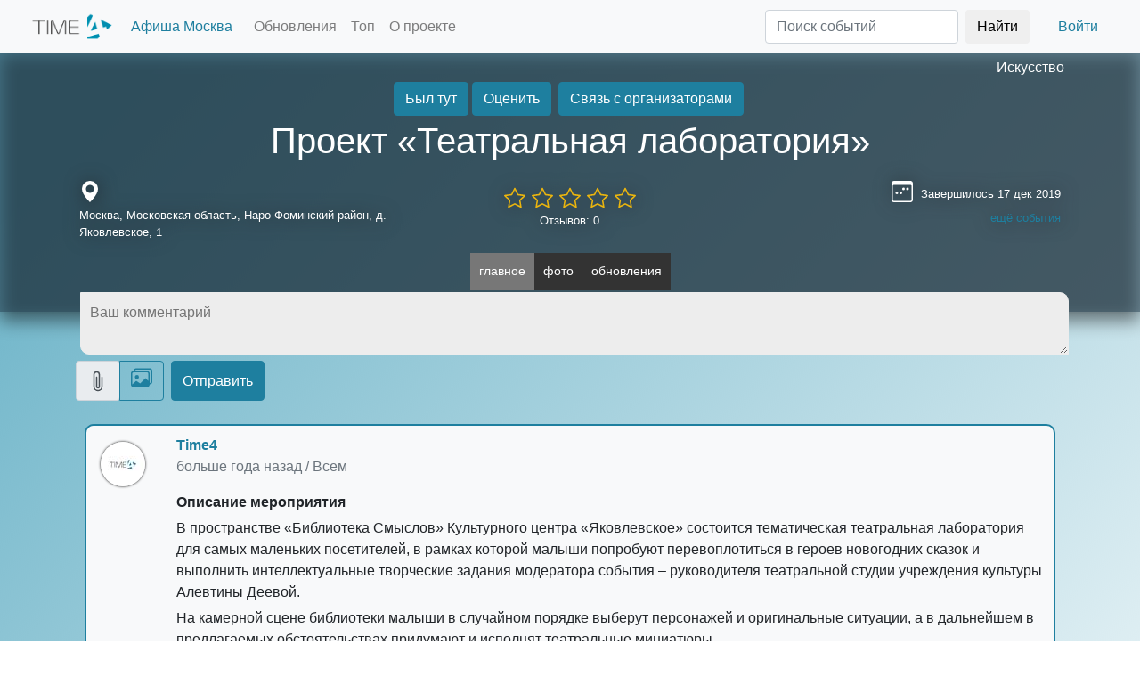

--- FILE ---
content_type: text/html; charset=utf-8
request_url: https://thetime4.net/event/mqpwr1u0epdhpbj/
body_size: 21616
content:


<!DOCTYPE html>
<html lang="ru">

<head>
  <title>Проект «Театральная лаборатория»</title>

  <link href="/static/css/lib/bootstrap.min.css" rel="stylesheet">
  <link href="/static/css/lib/fast_svg.css?20250314155510-min." rel="stylesheet">
  <link href="/static/css/faststyle.20250314155510-min.css" rel="stylesheet">
  <link rel="shortcut icon"    href= "/static/images/favicon.ico" />

  <meta charset="UTF-8">
  <meta name="keywords"         content = "" />
  <meta name="viewport" content="width=device-width, initial-scale=1.0">
  <meta name="language" content="ru">
  
<link rel="canonical" href="https://thetime4.net/event/mqpwr1u0epdhpbj/" />

<meta property="og:title" content="Проект «Театральная лаборатория»" />
<meta property="og:url"   content="https://thetime4.net/event/mqpwr1u0epdhpbj/" />
<meta name="description"  content="В пространстве «Библиотека Смыслов» Культурного центра «Яковлевское» состоится тематическая театральная лаборатория для самых маленьких посетителей, в рамк… Афиша событий Time4" />

  <meta property="og:url" content="" />
  
	<meta property="og:image" content="https://thetime4.net/static/images/events/logo_art.png" />

  
	<meta property="og:type" content="article" />

  <meta property="og:site_name" content = "Time4 / Платформа для публикации и продвижения мероприятий / thetime4.net" />
  
	
		<meta name="robots" content="noindex,nofollow" />
	


  
  
</head>

<body>
  <div id="new_modal" class="new_modal" style="display:none"></div>

  <div id="inprogress_button" style="display:none;">
      <div>
        <button class="btn btn-primary" type="button" disabled style="border-radius: 100px;height:150px;width: 150px;">
          <span class="spinner-border" role="status"></span>
          <span style="height: 2rem;display: block;">В процессе...</span>
        </button>
      </div>
  </div>

  
	<div class="modal fade" id="eventPhotoViewer" tabindex="-1" aria-hidden="true">
		<div class="modal-dialog"  style="width: 95%;max-width: 1200px;height:80%;max-height:80%">
			<div class="modal-content">
				<div class="modal-header">
					<h5 class="modal-title">Просмотр фото</h5>
					<button type="button" class="btn-close" data-bs-dismiss="modal" aria-label="Close"></button>
				</div>
				<div class="modal-body" style="text-align:center;padding:0px;max-width:100%;max-height:90%;height:80vh;">
					<p style="text-align: center;margin: 0px;">
						<span id="eventPhotoViewer_photonum"></span> из <span id="eventPhotoViewer_photocount"></span>
					</p>
					<div style="display: flex;justify-content: center;align-items: center;height: 95%;">
						<img class="p2slide" src="" id="eventPhotoViewer_image">
					</div>
					<div id="eventPhotoViewer_addit_btns" style="padding-bottom: 10px;display: inline-block;height:30px;">
					</div>
					<div id="eventPhotoViewer_swipeleftimg" onclick="showphotos_modal.prev()" ls="Y">
						<span>◀</span>
					</div>
					<div id="eventPhotoViewer_swiperightimg" onclick="showphotos_modal.next()" ls="Y">
						<span>▶</span>
					</div>
					<div class="slide_like_block">
							<div class="icon_like" onclick="showphotos_modal.like_photo()" id="eventPhotoViewer_likebtn"></div>
							<div style="display: inline-block;text-shadow: 1px 1px 6px black;color: white;" id="eventPhotoViewer_likecount">
								0
							</div>
					</div>
				</div>
				<div class="modal-footer">
					<button type="button" class="btn btn-primary" style="position:absolute;left:10px;" onclick="showphotos_modal.open_orig()" id="eventPhotoViewer_origbtn">Открыть оригинал</button>
					<button type="button" class="btn btn-primary" onclick="showphotos_modal.rotate_left()">Поворот влево</button>
					<button type="button" class="btn btn-primary" onclick="showphotos_modal.rotate_right()">Поворот вправо</button>
				   <button type="button" class="btn btn-primary"  data-bs-dismiss="modal" id="eventPhotoViewer_closebtn">Закрыть</button>
				</div>
			</div>
		</div>
	</div>


	<div class="modal fade" id="eventAwards" tabindex="-1" aria-hidden="true">
		<div class="modal-dialog">
	      <div class="modal-content">
	        <div class="modal-header">
	          <h5 class="modal-title" id="eventAwards_title">Название мероприятия</h5>
	          <button type="button" class="btn-close" data-bs-dismiss="modal" aria-label="Close"></button>
	        </div>
	        <div class="modal-body">
				<div class="list-group" id="eventAwards_list">
					<button type="button" class="list-group-item list-group-item-action">List item 1</button>
				  	<button type="button" class="list-group-item list-group-item-action">List item 2</button>
				  	<button type="button" class="list-group-item list-group-item-action">List item 3</button>
				</div>
	        </div>
			<div class="modal-footer">
	           <button type="button" class="btn btn-primary"  data-bs-dismiss="modal">Закрыть</button>
	        </div>
	      </div>
	    </div>
    </div>
	<div class="modal fade" id="eventUserList" tabindex="-1" aria-hidden="true">
		<div class="modal-dialog" style="width:90%;max-width:720px;">
	      <div class="modal-content">
	        <div class="modal-header">
	          <h5 class="modal-title">Участники мероприятия</h5>
	          <button type="button" class="btn-close" data-bs-dismiss="modal" aria-label="Close"></button>
	        </div>
	        <div class="modal-body">
				<div class="row usericons" id="eventUserList_users">
				</div>
	        </div>
			<div class="modal-footer">
	           <button type="button" class="btn btn-primary"  data-bs-dismiss="modal">Закрыть</button>
	        </div>
	      </div>
	    </div>
    </div>

	<div class="modal fade" id="hmodalRateEvent" tabindex="-1" aria-hidden="true"   style="background-color:rgba(0,0,0,0.8)">
    <div class="modal-dialog">
      <div class="modal-content">
        <div class="modal-header">
          <h5 class="modal-title" id="hmodalRateEvent_title">Оценить</h5>
          <button type="button" class="btn-close" data-bs-dismiss="modal"></button>
        </div>
        <div class="modal-body">
			<div class="text-center">
				<label>Ваша оценка</label>
				<div id="newcomment_rateblock">
					<input type="radio" name="evenrate" id="rate_1" value="1" onclick="fill_rates(1)">
					<label for="rate_1" class="star" ></label>
					<input type="radio" name="evenrate" id="rate_2" value="2" onclick="fill_rates(2)">
					<label for="rate_2" class="star"></label>
					<input type="radio" name="evenrate" id="rate_3" value="3" onclick="fill_rates(3)">
					<label for="rate_3" class="star"></label>
					<input type="radio" name="evenrate"  id="rate_4" value="4" onclick="fill_rates(4)">
					<label for="rate_4" class="star"></label>
					<input type="radio" name="evenrate"  id="rate_5" value="5" onclick="fill_rates(5)">
					<label for="rate_5" class="star"></label>
				</div>
			</div>
          <textarea rows="10" class="form-control" id="hmodalRateEvent_text" placeholder="Ваш отзыв"></textarea>
        </div>
        <div class="modal-footer">
          <button class="btn btn-secondary" data-bs-dismiss="modal" id="hmodalRateEvent_closebtn">Отмена</button>
          <button class="btn btn-primary" onclick="fastevent.send_post_R()">Применить</button>
        </div>
      </div>
    </div>
  </div>

  <div class="modal fade" id="hmodalEditTextArea" tabindex="-1" aria-hidden="true"   style="z-index:2500;background-color:rgba(0,0,0,0.8)">
    <div class="modal-dialog">
      <div class="modal-content">
        <div class="modal-header">
          <h5 class="modal-title" id="hmodalEditTextArea_title">ATTR FROM TITLE</h5>
          <button type="button" class="btn-close" data-bs-dismiss="modal"></button>
        </div>
        <div class="modal-body">
          <textarea rows="10" class="form-control" id="hmodalEditTextArea_curvalue"></textarea>
        </div>
        <div class="modal-footer">
          <button class="btn btn-secondary" data-bs-dismiss="modal" id="hmodalEditTextArea_closebtn" onclick="textareaeditor_modal.close()">Отмена</button>
          <button class="btn btn-primary" onclick="textareaeditor_modal.save()">Применить</button>
        </div>
      </div>
    </div>
  </div>

	


	

  <div class="modal fade" id="mapModal" tabindex="-1" aria-labelledby="mapModalLabel" aria-hidden="true" style="z-index:1060;background-color:rgba(0,0,0,0.8)">
    <div class="modal-dialog">
      <div class="modal-content">
        <div class="modal-header">
          <h5 class="modal-title" id="mapModalLabel">Выбор локации</h5>
          <button type="button" class="btn-close" data-bs-dismiss="modal" aria-label="Close"></button>
        </div>
        <div class="modal-body">
          <ul class="nav nav-tabs">
            <li class="nav-item">
              <a class="nav-link active" data-bs-toggle="tab" data-bs-target="#mapModalList" href="#"
                onclick="selectonmap_modal.load_maps_ci()">Из списка</a>
            </li>
            <li class="nav-item">
              <a class="nav-link" data-bs-toggle="tab" data-bs-target="#mapModalYandex" href="#"
                onclick="selectonmap_modal.load_maps_ya()">На карте Yandex</a>
            </li>
            <li class="nav-item">
              <a class="nav-link" data-bs-toggle="tab" data-bs-target="#mapModalGoogle" href="#"
                onclick="selectonmap_modal.load_maps_go()">На карте Google</a>
            </li>
          </ul>
          <div class="tab-content" id="mapModalTabContent">
            <div class="tab-pane fade show active" id="mapModalList" role="tabpanel">
              <input class="form-control" id="cityselect" placeholder="название города"
                onkeydown="selectonmap_modal.select_cityname()">
              <ul id="mapModalList_ul" class="list-group" style="cursor:pointer">
              </ul>
            </div>
            <div class="tab-pane fade" id="mapModalYandex" role="tabpanel" style="min-height:300px;max-height:300px;">
            </div>
            <div class="tab-pane fade" id="mapModalGoogle" role="tabpanel" style="min-height:300px;max-height:300px;">
            </div>
          </div>
        </div>
        <div class="modal-footer">
          <button type="button" class="btn btn-secondary" data-bs-dismiss="modal" id="mapModal_closebtn">Закрыть</button>
          <button type="button" class="btn btn-primary" onclick="selectonmap_modal.select_city_inmodal()">Выбрать</button>
        </div>
      </div>
    </div>
  </div>

  <div class="modal fade" id="filterModal" tabindex="-1" aria-labelledby="filterModalLabel" aria-hidden="true">
    <div class="modal-dialog modal-dialog-scrollable modal-dialog-centered">
      <div class="modal-content">
        <div class="modal-header">
          <h5 class="modal-title" id="filterModalLabel">Фильтр</h5>
          <button type="button" class="btn-close" data-bs-dismiss="modal" aria-label="Close"></button>
        </div>
        <div class="modal-body" style="overflow-y: scroll;max-height: 70vh;">
          <ul class="nav nav-tabs">
            <li class="nav-item">
              <a class="nav-link active" data-bs-toggle="tab" data-bs-target="#filterModal_categorytab" href="#" onclick="fastindex._filtertype='C'">По категориям</a>
            </li>
            <li class="nav-item">
              <a class="nav-link" data-bs-toggle="tab" data-bs-target="#filterModal_substab" href="#" onclick="fastindex._filtertype='L'">По подпискам</a>
            </li>
          </ul>
          <div class="tab-content" id="filterModal_tabs">
            <div class="tab-pane fade active show" id="filterModal_categorytab" role="tabpanel">
              <div class="list-group" id="filterModal_list">
              </div>
            </div>
            <div class="tab-pane fade" id="filterModal_substab" role="tabpanel">
              <div class="list-group" id="filterModal_listsubs">
              </div>
            </div>
          </div>
        </div>
        <div class="modal-footer">
          <button type="button" class="btn btn-secondary" data-bs-dismiss="modal"
            id="filterModal_closebtn">Закрыть</button>
          <button type="button" class="btn btn-primary" onclick="fastindex.select_cats()">Применить</button>
        </div>
      </div>
    </div>
  </div>

  <div class="modal fade" id="daterangeModal" tabindex="-1" aria-labelledby="daterangeModalLabel" aria-hidden="true">
    <div class="modal-dialog">
      <div class="modal-content">
        <div class="modal-header">
          <h5 class="modal-title" id="daterangeModalLabel">Диапазон дат</h5>
          <button type="button" class="btn-close" data-bs-dismiss="modal" aria-label="Close"></button>
        </div>
        <div class="modal-body">
          <div class="input-group">
            <span class="input-group-text">Начало</span>
            <input type="date" class="form-control" placeholder="Дата начала" id="daterangeModal_start">
          </div>
          <div class="input-group">
            <span class="input-group-text">Окончание</span>
            <input type="date" class="form-control" placeholder="Дата окончания" id="daterangeModal_end">
          </div>
        </div>
        <div class="modal-footer">
          <button type="button" class="btn btn-secondary" data-bs-dismiss="modal"
            id="daterangeModal_closebtn">Закрыть</button>
          <button type="button" class="btn btn-primary"
            onclick="fastindex.select_timeinterval_applymodal()">Применить</button>
        </div>
      </div>
    </div>
  </div>

  <div class="modal fade" id="regModal" tabindex="-1" aria-hidden="true" style="background-color: rgba(0, 0, 0, 0.8);">
    <div class="modal-dialog">
      <div class="modal-content">
        <div class="modal-header">
          <h5 class="modal-title">Авторизация</h5>
          <button type="button" class="btn-close" data-bs-dismiss="modal" aria-label="Close" id="regModal_closebtn"></button>
        </div>
        <div class="modal-body">

          <ul class="nav nav-tabs mb-3" id="authtype" role="tablist">
            <li class="nav-item" role="presentation">
              <button class="nav-link active" id="regnewuser" data-bs-toggle="tab" data-bs-target="#newusertab" type="button" role="tab" aria-controls="newusertab" aria-selected="true">Новый пользователь</button>
            </li>
            <li class="nav-item" role="presentation">
              <button class="nav-link" id="loginuser" data-bs-toggle="tab" data-bs-target="#logintab" type="button" role="tab" aria-controls="logintab" aria-selected="false">Есть аккаунт</button>
            </li>
          </ul>

          <div class="tab-content" id="tabcontent">
            <div class="tab-pane fade show active" id="newusertab" role="tabpanel">
              <div class="row mb-3">
                <div class="col-6">
                  <label for="email-input" class="form-label">Электронная почта</label>
                  <input type="email" class="form-control" id="email-input" placeholder="name@email.com">
                </div>
                <div class="col-6">
                  <label for="nickname-input" class="form-label">Никнейм</label>
                  <input type="text" class="form-control" id="nickname-input" placeholder="">
                </div>
              </div>
              <div class="row mb-3">
                <div class="col-6">
                  <label for="password-input" class="form-label">Пароль</label>
                  <input type="password" class="form-control" id="password-input" placeholder="минимум 6 символов">
                </div>
                <div class="col-6">
                  <label for="password-input2" class="form-label">Повторный ввод пароля</label>
                  <input type="password" class="form-control" id="password-input2" placeholder="чтобы не забыть">
                </div>
              </div>
              <div class="row mb-3">
                <div class="col-6">
                  <p>Регистрируясь на сайте, я подтверждаю своё согласие с <a href="#" data-bs-toggle="modal" data-bs-target="#modalAgreement">пользовательским соглашением</a></p>
                </div>
                <div class="col-6 valign-inside">
                  <button class="btn btn-primary" onclick="authobj.registration()">Зарегистрироваться</button>
                </div>
              </div>
            </div>
            <div class="tab-pane fade" id="logintab" role="tabpanel">
              <div class="row mb-3">
                <div class="col-6">
                  <label for="email-input-login" class="form-label">Электронная почта</label>
                  <input type="email" class="form-control" id="email-input-login" placeholder="name@email.com" onkeydown="authobj.try_login(event)">
                </div>
                <div class="col-6">
                  <label for="password-input-login" class="form-label">Пароль</label>
                  <input type="password" class="form-control" id="password-input-login" placeholder="минимум 6 символов" onkeydown="authobj.try_login(event)">
                </div>
              </div>
              <div class="row m-3 text-right" style="justify-content: center;">
                <a class="btn" href="#" onclick="authobj.reset_passw()">Восстановить пароль</a>
                <button class="btn btn-primary" onclick="authobj.login()">Войти</button>
              </div>
            </div>
          </div>
          <div class="list-group pt-3" style="border-top: 1px solid var(--primary);">
            <a href="#" i="https://oauth.vk.com/authorize?client_id=4670083&redirect_uri=https://thetime4.net/events/&display=mobile&scope=4&response_type=code&v=5.110" class="list-group-item list-group-item-action social-auth-btn" style="background-image:url(/static/obj/img/png_short/vkontakte_color_32.png)" onclick="authobj.social_auth(this, 'vk')">Войти чз Вконтакте</a>
            <a href="#" i="https://accounts.google.com/o/oauth2/auth?redirect_uri=https://thetime4.net/events/&response_type=code&client_id=193900631636-84mruetm9bll8onrkus51bhhqt7mi6r8.apps.googleusercontent.com&scope=email+profile" class="list-group-item list-group-item-action social-auth-btn" style="background-image:url(/static/obj/img/png_short/google_color_32.png);" onclick="authobj.social_auth(this, 'gp')">Войти чз Google+</a>
            <a href="#" i="https://oauth.yandex.ru/authorize?response_type=code&client_id=4efa83a4cb384921955eceaf896e3917&redirect_uri=https://thetime4.net/events/" class="list-group-item list-group-item-action social-auth-btn" style="background-image:url(/static/obj/img/yandex_icon_32.png);" onclick="authobj.social_auth(this, 'ya')">Войти чз Яндекс-аккаунт</a>
            <a href="#" data-bs-toggle="modal" data-bs-target="#modalTelegramBot" class="list-group-item list-group-item-action social-auth-btn" style="background-image:url(/static/obj/img/png_short/telegram_color_32.png);">Войти чз Телеграм</a>
          </div>
        </div>
      </div>
    </div>
  </div>

  <div class="modal fade" id="modalTelegramBot" tabindex="2" aria-hidden="true" style="z-index:1101">
    <div class="modal-dialog modal-dialog-centered">
      <div class="modal-content">
        <div class="modal-header">
          <h5 class="modal-title">Telegram Time4 Bot</h5>
          <button type="button" class="btn-close" data-bs-dismiss="modal"></button>
        </div>
        <div class="modal-body">
          <p>Подпишитесь на нашего Telegram бота и выберите в меню пункт "Авторизоваться"</p>
        </div>
        <div class="modal-footer">
          <button class="btn btn-secondary" data-bs-dismiss="modal">Понятно</button>
          <button class="btn btn-primary" onclick="window.open('//telegram.me/time4bot','_blank')">Перейти к боту</button>
        </div>
      </div>
    </div>
  </div>

  <div class="modal fade" id="modalAgreement" tabindex="-1" aria-hidden="true">
    <div class="modal-dialog modal-dialog-scrollable  modal-dialog-centered" style="max-width: 700px;width: 90vw;">
      <div class="modal-content">
        <div class="modal-header">
          <h5 class="modal-title">Пользовательское соглашение</h5>
          <button type="button" class="btn-close" data-bs-dismiss="modal"></button>
        </div>
        <div class="modal-body" style="overflow-y: scroll;max-height: 80vh;">
            <p>
            Настоящее Соглашение определяет условия использования Пользователями материалов и сервисов сайта thetime4.net далее — «Сайт».<br>
            <br>
            <strong>Сайт</strong> - сайт платформы Time4, адрес в сети https://thetime4.net<br>
            <strong>Событие</strong> - раздел сайта, содержащий информацию о проводимом мероприятии, минимальная информация для публикации которого должна содержать: название мероприятия, дату начала мероприятия, адрес или название места проведения<br>
            <strong>Рекламные баллы</strong> - виртуальные ценности сайта, установленные в соотношении 1 рекламный балл равный 1 рублю<br>
            <strong>Вознаграждение</strong> - плата правообладателю за предоставление пользователю использования Рекламных баллов<br>
            Размер Вознаграждения определяется пользователеми зависит от объема Рекламных баллов, право использования которых передаётся пользователю.<br>
            <br>
            1.Общие условия<br>
            1.1. Использование материалов и сервисов Сайта регулируется нормами действующего законодательства Российской Федерации.<br>
            1.2. Настоящее Соглашение является публичной офертой. Получая доступ к материалам Сайта Пользователь считается присоединившимся к настоящему Соглашению.<br>
            1.3. Правообладатель Сайта вправе в любое время в одностороннем порядке изменять условия настоящего Соглашения. Такие изменения вступают в силу по истечении 3 (трех) дней с момента размещения новой версии Соглашения на сайте. При несогласии Пользователя с внесенными изменениями он обязан отказаться от доступа к Сайту, прекратить использование материалов Сайта.<br>
            <br>
            2. Обязательства Пользователя<br>
            2.1. Пользователь соглашается не предпринимать действий, которые могут рассматриваться как нарушающие российское законодательство или нормы международного права, в том числе в сфере интеллектуальной собственности, авторских и/или смежных правах, а также любых действий, которые приводят или могут привести к нарушению нормальной работы Сайта и сервисов Сайта.<br>
            2.2. При цитировании материалов Сайта, включая охраняемые авторские произведения, ссылка на Сайт обязательна подпункт 1 пункта 1 статьи 1274 Г.К РФ.<br>
            2.3. Комментарии и иные записи Пользователя на Сайте не должны вступать в противоречие с требованиями законодательства Российской Федерации и общепринятых норм морали и нравственности.<br>
            2.4. Пользователь предупрежден о том, что Администрация Сайта не несет ответственности за посещение и использование им внешних ресурсов, ссылки на которые могут содержаться на сайте.<br>
            2.5. Пользователь согласен с тем, что Администрация Сайта не несет ответственности и не имеет прямых или косвенных обязательств перед Пользователем в связи с любыми возможными или возникшими потерями или убытками, связанными с любым содержанием Сайта, регистрацией авторских прав и сведениями о такой регистрации, товарами или услугами, доступными на или полученными через внешние сайты или ресурсы либо иные контакты Пользователя, в которые он вступил, используя размещенную на Сайте информацию или ссылки на внешние ресурсы.<br>
            2.6. Пользователь принимает положение о том, что все материалы и сервисы Сайта или любая их часть могут сопровождаться рекламой. Пользователь согласен с тем, что Администрация Сайта не несет какой-либо ответственности и не имеет каких-либо обязательств в связи с такой рекламой.<br>
            <br>
            3. Рекламные баллы, начисление, использование<br>
            3.1. Каждый пользователь Сайта при регистрации получает закрепленный за ним виртуальный счёт, измеряемый в "рекламных баллах"<br>
            3.2. Пользователь сайта получает рекламные баллы за действия совершаемые на Сайте<br>
            3.2.1. Регистрация пользователя - 20 рекламных баллов<br>
            3.2.2. Публикация первых трёх Событий с датой начала более 2х дней с даты публикации - 100 рекламных баллов<br>
            3.2.3. Публикация первых трёх Событий с датой меньшей, чем плюс 2 дня от даты публикации - 50 рекламных баллов<br>
            3.2.4. Публикация четвертого и последующих Событий с датой начала более 2х дней с даты публикации - 100 рекламных баллов, иначе - 50 рекламных баллов<br>
            3.2.5. Публикация постов с фотографиями, при условии текстового содержимого от 100 символов и первого поста от этого пользователя в отдельном Событии - 10 рекламных баллов плюс количество фотографий<br>
            3.2.6. Публикация текстового поста от 200 символов - 10 баллов<br>
            3.3. Зачисление рекламных баллов происходит сразу после публикаций в случаях предусмотренных настоящим положением 3.2.1, 3.2.2 и 3.2.3 в остальных случаях задержка на проверку действий модераторами устанавливается равной 1 час (60 минут)<br>
            3.4. Пополнение рекламных балллов может осуществляться через внесение Вознаграждения<br>
            3.5. С момента отражения виртуальных ценностей в виде "Рекламных баллов" в аккаунте пользователя, пользователь не вправе требовать от правообладателя сайта возврата Вознаграждения, уплаченного за такие права, если иное не предусмотрено применимым законодательством.<br>
            <br>
            4. Прочие условия<br>
            4.1. Все возможные споры, вытекающие из настоящего Соглашения или связанные с ним, подлежат разрешению в соответствии с действующим законодательством Российской Федерации.<br>
            4.2. Ничто в Соглашении не может пониматься как установление между Пользователем и Администрации Сайта агентских отношений, отношений товарищества, отношений по совместной деятельности, отношений личного найма, либо каких-то иных отношений, прямо не предусмотренных Соглашением.<br>
            4.3. Признание судом какого-либо положения Соглашения недействительным или не подлежащим принудительному исполнению не влечет недействительности иных положений Соглашения.<br>
            4.4. Бездействие со стороны Администрации Сайта в случае нарушения кем-либо из Пользователей положений Соглашения не лишает Администрацию Сайта права предпринять позднее соответствующие действия в защиту своих интересов и защиту авторских прав на охраняемые в соответствии с законодательством материалы Сайта.<br>
            <br>
            Пользователь подтверждает, что ознакомлен со всеми пунктами настоящего Соглашения и безусловно принимает их.<br>
            </p>
        </div>
        <div class="modal-footer">
          <button class="btn btn-secondary" data-bs-dismiss="modal">Понятно</button>
        </div>
      </div>
    </div>
  </div>

  <div class="modal fade" id="eventSimilar" tabindex="0" aria-modal="true" role="dialog" style="z-index:1500;background-color:rgba(0,0,0,0.8)">
		<div class="modal-dialog">
	      <div class="modal-content">
	        <div class="modal-header">
	          <h5 class="modal-title" id="eventSimilar_title">Похожие события на платформе</h5>
	          <button type="button" class="btn-close" data-bs-dismiss="modal"></button>
	        </div>
	        <div class="modal-body">
				<div class="list-group" id="eventSimilar_list">
                </div>
	        </div>
			<div class="modal-footer">
	           <button type="button" class="btn btn-sm btn-primary" data-bs-dismiss="modal">Закрыть</button>
	        </div>
	      </div>
	    </div>
    </div>

  <div class="modal fade" id="neweventModal" tabindex="-1" aria-labelledby="neweventLabel" aria-hidden="true">
    <div class="modal-dialog modal-dialog-scrollable modal-dialog-centered">
      <div class="modal-content">
        <div class="modal-header">
          <h5 class="modal-title" id="neweventLabel">Опубликовать событие</h5>
          <button class="btn btn-danger" data-bs-target="#eventSimilar" data-bs-toggle="modal" style="display:none" id="btn_eventSimilar" onclick="createevent_modal.show_nearevents()">есть похожие</button>
          <button type="button" class="btn-close" data-bs-dismiss="modal" aria-label="Close"></button>
        </div>
        <div class="modal-body" style="overflow-y: scroll;max-height: 80vh;">
          <div class="row">
            <div class="col">
              <label class="form-label">Название события</label>
              <input type="text" class="form-control" id="newevent_name_input" placeholder="Название события" onchange="createevent_modal.near_events()">
              <label class="form-label">Категория</label>              
				<input type="text" class="form-control" id="newevent_name_category" placeholder="Категория">
				<ul id="newevent_name_category_ul" class="list-group" style="position:absolute;z-index:1000;min-width:90%;display:none;"></ul>
            </div>
          </div>
          <div class="row">
            <div class="col">
                <label class="form-label">Дата начала</label>
                <input id="newevent_date_start" type="date" class="form-control" placeholder="Дата" onchange="createevent_modal.set_datestart();createevent_modal.near_events()">
            </div>
            <div class="col">
              <label class="form-label">Начало</label>
              <input id="newevent_time_start" type="text" class="form-control" placeholder="чч:мм"  data-slots="чм" data-inputformat="чч:мм" onblur="createevent_modal.validate_time(this)">
            </div>
            <div class="col">
              <label class="form-label">Окончание</label>
                <input id="newevent_time_end" type="text" class="form-control" placeholder="чч:мм"  data-slots="чм" data-inputformat="чч:мм" onblur="createevent_modal.validate_time(this)">
            </div>
          </div>
          <div class="row" id="second_date_block">
            <div class="col">
                <label class="form-label">Дата окончания (не обязательно)</label>
                <input id="newevent_date_end" type="date" class="form-control" placeholder="Дата">
            </div>
          </div>
          <div class="row">
            <div class="col" style="position:relative">
              <input type="text" class="form-control" id="newevent_location" placeholder="Адрес/площадка" onkeydown="createevent_modal.find_address()" onchange="createevent_modal.near_events()">
              <ul id="newevent_location_ul" class="list-group" style="position:absolute;z-index:1000"></ul>
            </div>
            <div class="col-3">
              <button class="btn" onclick="createevent_modal.set_internet()">
                <svg xmlns="http://www.w3.org/2000/svg" width="16" height="16" fill="currentColor" class="bi bi-globe-central-south-asia" viewBox="0 0 16 16">
                  <path d="M8 0a8 8 0 1 0 0 16A8 8 0 0 0 8 0ZM4.882 1.731a.482.482 0 0 0 .14.291.487.487 0 0 1-.126.78l-.291.146a.721.721 0 0 0-.188.135l-.48.48a1 1 0 0 1-1.023.242l-.02-.007a.996.996 0 0 0-.462-.04 7.03 7.03 0 0 1 2.45-2.027Zm-3 9.674.86-.216a1 1 0 0 0 .758-.97v-.184a1 1 0 0 1 .445-.832l.04-.026a1 1 0 0 0 .152-1.54L3.121 6.621a.414.414 0 0 1 .542-.624l1.09.818a.5.5 0 0 0 .523.047.5.5 0 0 1 .724.447v.455a.78.78 0 0 0 .131.433l.795 1.192a1 1 0 0 1 .116.238l.73 2.19a1 1 0 0 0 .949.683h.058a1 1 0 0 0 .949-.684l.73-2.189a1 1 0 0 1 .116-.238l.791-1.187A.454.454 0 0 1 11.743 8c.16 0 .306.084.392.218.557.875 1.63 2.282 2.365 2.282a.61.61 0 0 0 .04-.001 7.003 7.003 0 0 1-12.658.905Z"/>
                </svg>
              </button>
              <button class="btn" onclick="createevent_modal.selectonmap_modal_init()" data-bs-toggle="modal" data-bs-target="#mapModal">
                <svg xmlns="http://www.w3.org/2000/svg" width="16" height="16" fill="currentColor" class="bi bi-geo-alt-fill" viewBox="0 0 16 16">
                  <path d="M8 16s6-5.686 6-10A6 6 0 0 0 2 6c0 4.314 6 10 6 10zm0-7a3 3 0 1 1 0-6 3 3 0 0 1 0 6z"/>
                </svg>
              </button>
            </div>
          </div>
          <div class="row">
            <div class="col">
              <label>Описание</label>
              <div class="btn-toolbar" role="toolbar">
                <div class="btn-group me-2" role="group" id="newevent_bbcodeline">
                  <button type="button" class="btn btn-outline-secondary btn-sm" tid="btn" v="b">
                    <svg xmlns="http://www.w3.org/2000/svg" width="16" height="16" fill="currentColor" class="bi bi-type-bold" viewBox="0 0 16 16">
                      <path d="M8.21 13c2.106 0 3.412-1.087 3.412-2.823 0-1.306-.984-2.283-2.324-2.386v-.055a2.176 2.176 0 0 0 1.852-2.14c0-1.51-1.162-2.46-3.014-2.46H3.843V13H8.21zM5.908 4.674h1.696c.963 0 1.517.451 1.517 1.244 0 .834-.629 1.32-1.73 1.32H5.908V4.673zm0 6.788V8.598h1.73c1.217 0 1.88.492 1.88 1.415 0 .943-.643 1.449-1.832 1.449H5.907z"/>
                    </svg>
                  </button>
                  <button type="button" class="btn btn-outline-secondary btn-sm" tid="btn" v="i">
                    <svg xmlns="http://www.w3.org/2000/svg" width="16" height="16" fill="currentColor" class="bi bi-type-italic" viewBox="0 0 16 16">
                      <path d="M7.991 11.674 9.53 4.455c.123-.595.246-.71 1.347-.807l.11-.52H7.211l-.11.52c1.06.096 1.128.212 1.005.807L6.57 11.674c-.123.595-.246.71-1.346.806l-.11.52h3.774l.11-.52c-1.06-.095-1.129-.211-1.006-.806z"/>
                    </svg>
                  </button>
                  <button type="button" class="btn btn-outline-secondary btn-sm" tid="btn" v="u">
                    <svg xmlns="http://www.w3.org/2000/svg" width="16" height="16" fill="currentColor" class="bi bi-type-underline" viewBox="0 0 16 16">
                      <path d="M5.313 3.136h-1.23V9.54c0 2.105 1.47 3.623 3.917 3.623s3.917-1.518 3.917-3.623V3.136h-1.23v6.323c0 1.49-.978 2.57-2.687 2.57-1.709 0-2.687-1.08-2.687-2.57V3.136zM12.5 15h-9v-1h9v1z"/>
                    </svg>
                  </button>
                  <button type="button" class="btn btn-outline-secondary btn-sm" tid="btn" v="a">
                    <svg xmlns="http://www.w3.org/2000/svg" width="16" height="16" fill="currentColor" class="bi bi-link-45deg" viewBox="0 0 16 16">
                      <path d="M4.715 6.542 3.343 7.914a3 3 0 1 0 4.243 4.243l1.828-1.829A3 3 0 0 0 8.586 5.5L8 6.086a1.002 1.002 0 0 0-.154.199 2 2 0 0 1 .861 3.337L6.88 11.45a2 2 0 1 1-2.83-2.83l.793-.792a4.018 4.018 0 0 1-.128-1.287z"/>
                      <path d="M6.586 4.672A3 3 0 0 0 7.414 9.5l.775-.776a2 2 0 0 1-.896-3.346L9.12 3.55a2 2 0 1 1 2.83 2.83l-.793.792c.112.42.155.855.128 1.287l1.372-1.372a3 3 0 1 0-4.243-4.243L6.586 4.672z"/>
                    </svg>
                  </button>
                  <button type="button" class="btn btn-outline-secondary btn-sm" tid="btn" v="p" data-bs-toggle="modal" data-bs-target="#cropimageModal">
                    <svg xmlns="http://www.w3.org/2000/svg" width="16" height="16" fill="currentColor" class="bi bi-image" viewBox="0 0 16 16">
                      <path d="M6.002 5.5a1.5 1.5 0 1 1-3 0 1.5 1.5 0 0 1 3 0z"/>
                      <path d="M2.002 1a2 2 0 0 0-2 2v10a2 2 0 0 0 2 2h12a2 2 0 0 0 2-2V3a2 2 0 0 0-2-2h-12zm12 1a1 1 0 0 1 1 1v6.5l-3.777-1.947a.5.5 0 0 0-.577.093l-3.71 3.71-2.66-1.772a.5.5 0 0 0-.63.062L1.002 12V3a1 1 0 0 1 1-1h12z"/>
                    </svg>
                  </button>
                  <button type="button" class="btn btn-outline-secondary btn-sm" tid="btn" v="v">
                    <svg xmlns="http://www.w3.org/2000/svg" width="16" height="16" fill="currentColor" class="bi bi-play-btn-fill" viewBox="0 0 16 16">
                      <path d="M0 12V4a2 2 0 0 1 2-2h12a2 2 0 0 1 2 2v8a2 2 0 0 1-2 2H2a2 2 0 0 1-2-2zm6.79-6.907A.5.5 0 0 0 6 5.5v5a.5.5 0 0 0 .79.407l3.5-2.5a.5.5 0 0 0 0-.814l-3.5-2.5z"/>
                    </svg>
                  </button>
                </div>
              </div>
              <textarea class="form-control" id="newevent-desc" rows="8" placeholder="Описание"></textarea>
            </div>
          </div>
          <div class="row-12 mt-2">
            <div class="form-check form-switch">
              <input class="form-check-input" type="checkbox" id="newevent-free">
              <label class="form-check-label" for="newevent-free">Бесплатно</label>
            </div>
            <div class="form-check form-switch">
              <input class="form-check-input" type="checkbox" id="newevent-online">
              <label class="form-check-label" for="newevent-online">Online</label>
            </div>
          </div>
          <div class="row">
            <div class="col">
              <label>Адрес сайта</label>
              <input type="text" class="form-control" id="newevent-site" placeholder="Адрес сайта"/>
            </div>
          </div>
          <div class="row">
            <div class="col-12">
              Зоны видимости
            </div>
            <div class="col">
              <div class="form-check">
                <input class="form-check-input" type="radio" name="newevent_visiblemode" id="newevent_visiblemode1" checked>
                <label class="form-check-label" for="newevent_visiblemode1">
                  Видно всем
                </label>
              </div>
              <div class="form-check">
                <input class="form-check-input" type="radio" name="newevent_visiblemode" id="newevent_visiblemode2">
                <label class="form-check-label" for="newevent_visiblemode2">
                  Видно только по ссылке
                </label>
              </div>
            </div>
          </div>
          <div class="row">
            <div class="col-3">
              <div>Логотип</div>
              <div style="
                width: 100%;
                height: 100px;
                background: #d7eaf0 url(/static/obj/img/png_short/photo_black_32.png) no-repeat 50% 50%;
                " data-bs-toggle="modal" data-bs-target="#cropimageModal"
                onclick="createevent_modal.trycrop_logo(); modal_obj.reload_modal('cropimageModal')"
                id="neweventModal_logo"
              ></div>
            </div>
            <div class="col">
              <div>Фон</div>
              <div style="
                width: 100%;
                height: 100px;
                background: #d7eaf0 url(/static/obj/img/png_short/photo_black_32.png) no-repeat 50% 50%;
                " data-bs-toggle="modal" data-bs-target="#cropimageModal"
                onclick="createevent_modal.trycrop_bg(); modal_obj.reload_modal('cropimageModal')"
                id="neweventModal_bg"
              ></div>
            </div>
          </div>
        </div>
        <div class="modal-footer">
          
          <button type="button" class="btn btn-primary" onclick="createevent_modal.create('y')">Создать без регистрации</button>
          
          <button type="button" class="btn btn-primary" onclick="createevent_modal.create()">Создать</button>
        </div>
      </div>
    </div>
  </div>

    <div class="modal fade" id="cropimageModal" tabindex="-1" aria-hidden="true" style="z-index:1500;background-color:rgba(0,0,0,0.8)">
		<div class="modal-dialog">
	      <div class="modal-content">
	        <div class="modal-header">
	          <h5 class="modal-title" id="cropimageModalLabel">Загрузка изображения</h5>
	          <button type="button" class="btn-close" data-bs-dismiss="modal" aria-label="Close"></button>
	        </div>

	        <div class="modal-body" style="overflow:hidden;position:relative;min-height:250px;display:none;" id="crop_block" onselectstart="return false;">
	            <div style="
	            width:100%;
	            position:absolute;
	            left:0;
	            top:0;" id="croppedimage" onmouseup="cropimage_modal.end_move();" onmousemove="cropimage_modal.move(event);" onmouseenter="cropimage_modal.check_move(event);">
	              <img id="modal_image" style="width:100%;position:relative;pointer-events: none" onload="cropimage_modal.load_image()" onerror="cropimage_modal.errorload_image(event)" onselectstart="return false;"/>
					<div id="croppedblock" style="
					  left:10px;
					  top:10px;
					  position: absolute;
					  width: 50px;
					  height: 50px;
					  background: rgba(0,0,0,0);
					  outline: 1000px solid rgba(0,0,0,0.7);" onmousedown="cropimage_modal.start_move(event, this);">
						  <div id="croppedresizer" i="r" style="
						  background: red;
						  position: absolute;
						  width: 16px;
						  height: 16px;
						  right: 0px;
						  bottom: 0px;
						  display: inline-block;
						  margin-right: -5px;
						  margin-bottom: -5px;">
						  </div>
					</div>
	            </div>
	        </div>

	        <div class="modal-body">
	          <div class="row-fluid">
	            <input type="file" id="inmodalimage" name="avatar" accept="image/png, image/jpeg" onchange="cropimage_modal.load_file()" style="display:none" />
	            <div id="div_with_button" class="text-center mb-2">
	              <button class="btn btn-primary" onclick="cropimage_modal.select_file()">Выбрать файл</button>
	            </div>
	            <div class="text-center" id="div_with_link">
	              <p>Вставьте в поле ниже ссылку на изображение в формате .jpeg .gif или .png и убедитесь, что выбранное вами изображение доступно для загрузки</p>
                  <p id="imagelink_error" style="display:none; color:var(--danger)">Ошибка доступа</p>
	              <div class="input-group mb-3">
	                <input type="text" class="form-control" id="imagelink" placeholder="ссылка на изображение" onkeydown="cropimage_modal.change_link()" oninput="cropimage_modal.change_link()">
	                <span class="input-group-text" style="cursor:pointer" onclick="$('#imagelink').val('');">x</span>
	              </div>
	            </div>
	          </div>
	          <div class="row-fluid text-right mt-3">
	          <button type="button" class="btn btn-secondary" data-bs-dismiss="modal"
	            id="cropimageModal_closebtn">Закрыть</button>
	            <button type="button" class="btn btn-primary" onclick="cropimage_modal.apply_crop()">Применить</button>
	          </div>
	        </div>
	      </div>
	    </div>
    </div>

  

  <input type="hidden" name="csrfmiddlewaretoken" value="LtZvUvyvsks6XGKjclkIQ2Uf5Cmz3x139AIbA9TpvWVICt8EhRa2jQUla9VOJaPS">
  <script>
    var list = document.cookie.split(';');
    var has_csrf = false;
    var has_tz = false;
    for (var i = 0, el; i < list.length; i++) {
      el = list[i].trim();
      if (el.startsWith('csrftoken=')) {
        if (el.split('=')[1].trim().length) {
          has_csrf = true;
        }
      } else if (el.startsWith('timezona=')){
		if (el.split('=')[1].trim().length) {
          has_tz = true;
		}
	  }
	  if (has_csrf && has_tz){
		  break;
	  }
    };
    if (!has_csrf) {
      document.cookie = 'csrftoken=' + document.querySelector('[name="csrfmiddlewaretoken"]').value + ';path=/;max-age=5184000;';
    }
    if (!has_tz){
		document.cookie = 'timezona=' + Math.trunc((new Date()).getTimezoneOffset() / 60) + ';path=/';
	}
    var get_csrf = function () {
      var token = document.querySelector('[name="csrfmiddlewaretoken"]').value;
      var list = document.cookie.split(';');
      for (var i = 0, el; i < list.length; i++) {
        el = list[i].trim();
        if (el.startsWith('csrftoken=')) {
          var temptoken = el.split('=')[1].trim();
          if (temptoken.length) {
            token = temptoken;
            break;
          }
        }
      };
      return token;
    };
  </script>

  <nav class="navbar navbar-expand-lg navbar-light bg-light">
    <div class="container-fluid">
      <a class="navbar-brand" href="/" title="Time4 Афиша "></a>
      <div class="nav-item dropdown">
		    
        <a class="nav-link" href="/moscow/" role="button">
			    Афиша Москва
		    </a>
        
      </div>
      <div class="nav-item" style="display:flex;position:relative">
		
        <button id="burgerbutton" class="navbar-toggler" type="button" data-bs-toggle="collapse" data-bs-target="#navbarTimeFour"
          aria-controls="navbarTimeFour" aria-expanded="false" aria-label="Toggle navigation">
          <span class="navbar-toggler-icon"></span>
        </button>
      </div>
      <div class="collapse navbar-collapse" id="navbarTimeFour">
        <ul class="navbar-nav mr-auto">
          <li class="nav-item" id="profilebuttons" style="display:none">
            <button class="btn">M</button><button class="btn">$</button><button class="btn">P</button><a class="nav-link" aria-current="page" href="#"></a>
          </li>



          <li class="nav-item">
            <a class="nav-link" aria-current="page" href="/updates/">Обновления</a>
          </li>



          <li class="nav-item">
            <a class="nav-link" href="/top/">Топ</a>
          </li>
          <li class="nav-item">
            <a class="nav-link" href="/about/">О проекте</a>
          </li>

          
          <li class="nav-item" id="navloginlistitem">
            <a class="nav-link" href="#" data-bs-toggle="modal" data-bs-target="#regModal" onclick="authobj.load_encodescript()">Войти</a>
          </li>
          

        </ul>
        <div class="d-flex">
          <input class="form-control mr-sm-2" type="search" placeholder="Поиск событий" aria-label="Поиск" id="search_input" onkeydown="searchobj.trysearch(event)">
          <button class="btn" onclick="searchobj.search()">Найти</button>
        </div>

        
        <div class="ml-3 nav-item" id="navloginbutton" data-bs-toggle="modal" data-bs-target="#regModal" onclick="authobj.load_encodescript()">
          <a class="nav-link" href="#">Войти</a>
        </div>
        
      </div>
    </div>
  </nav>

  <div class="container" style="margin-top: 5px" id="container">
    
    <div class="text-white">
        <div class="row">
			<div class="col-6">
				

			
			
			
			
			</div>

            <div class="col-6 text-right">Искусство</div>
        </div>
        <div class="row" name="b_buttons">
            <div class="col text-center">
				<div id="mainbtnsblock1">
	                <button id="mainbtn11" class="btn btn-primary" onclick="fastevent.mainbtn11_click()">
						
							Был тут
						
	                </button>
	                
	                <button id="mainbtn13" class="btn btn-primary" onclick="fastevent.change_rateupdate()"
							data-bs-toggle="modal" data-bs-target="#hmodalRateEvent"
					>
						Оценить
	                </button>
	                <button class="btn btn-primary m-1" onclick="fastevent.mainbtn14_click()">Связь с организаторами</button>
	                
                </div>
                <div id="mainbtnsblock2" style="display:none;">
					<button class="btn btn-primary" onclick="fastevent.mainbtn21_click()">
						
							Был участником
						
	                </button>
	                <button class="btn btn-primary" onclick="fastevent.mainbtn22_click()">
						
							Был зрителем
						
	                </button>
	                <button class="btn btn-primary" id="mainbtn23" onclick="fastevent.mainbtn23_click()">
						Подписаться
	                </button>
	                <button class="btn btn-primary" onclick="fastevent.mainbtn24_click()">
						назад
	                </button>
                </div>
                <div id="mainbtnsblock3" style="display:none;">
					<button class="btn btn-primary" onclick="fastevent.mainbtn31_click()">
						назад
	                </button>
				</div>
				<div id="mainbtnsblock4" style="display:none;">



					<button class="btn btn-primary" onclick="fastevent.mainbtn42_click()">
						назад
	                </button>
				</div>
				<div id="mainbtnsblock5" style="display:none;">
					<button class="btn btn-primary" data-bs-toggle="modal" data-bs-target="#eventOpList">
						Изменить
	                </button>
					
				</div>
            </div>
        </div>
        <div class="col-12 text-center" name="b_title">
            <h1 id="eventtitle" data-val="Проект «Театральная лаборатория»" data-desc="В пространстве «Библиотека Смыслов» Культурного центра «Яковлевское» состоится тематическая театральная лаборатория для самых маленьких посетителей, в рамках которой малыши попробуют перевоплотиться в героев новогодних сказок и выполнить интеллектуальные творческие задания модератора события – руководителя театральной студии учреждения культуры Алевтины Деевой.

На камерной сцене библиотеки малыши в случайном порядке выберут персонажей и оригинальные ситуации, а в дальнейшем в предлагаемых обстоятельствах придумают и исполнят театральные миниатюры.">Проект «Театральная лаборатория»</h1>
        </div>
		<div class="row usericons" id="event_block_participants" data-bs-toggle="modal" data-bs-target="#eventUserList" onclick="fastevent.modal_getparts()">
			
		</div>
        <div class="row p-1 pt-2 pb-3" id="event_block_location_and_dates" style="filter:drop-shadow(1px 1px 10px #212529);font-size:small;">
            <div class="col-4" style="overflow-wrap:break-word;">
				<div style="display:inline-block">
					<svg xmlns="http://www.w3.org/2000/svg" width="24" height="24" fill="currentColor" class="bi bi-geo-alt-fill adaptivesize" viewBox="0 0 16 16" style="margin-right:5px">
						  <path d="M8 16s6-5.686 6-10A6 6 0 0 0 2 6c0 4.314 6 10 6 10m0-7a3 3 0 1 1 0-6 3 3 0 0 1 0 6"></path>
					</svg>
				</div>

				
				
				<div style="display:inline-block;vertical-align:middle;" onclick="window.open('https://yandex.ru/maps/?pt=36.941410%2C55.465500&z=15&text=Москва, Московская область, Наро-Фоминский район, д. Яковлевское, 1','_blank');">
					Москва, Московская область, Наро-Фоминский район, д. Яковлевское, 1
				</div>
				
                
            </div>
            <div class="col-4 text-center" style="display: inline-flex; align-items: center; justify-content: center;flex-flow:column;padding:0px;">
				<div id="event_block_rate">
					<h4>
						<div id="eventrating_avg" data-bs-toggle="modal" data-bs-target="#hmodalRateEvent" onclick="fastevent.change_rateupdate()">
						
						
						<span class="star adaptivesize"></span>
						
						<span class="star adaptivesize"></span>
						
						<span class="star adaptivesize"></span>
						
						<span class="star adaptivesize"></span>
						
						<span class="star adaptivesize"></span>
						
						
						</div>
						
							<span id="eventrating_count" style="font-size:small;margin:0px;display:block" onclick="fastevent.select_rate_tag()">Отзывов: 0</span>
						
						</h4>
				</div>
				
				
				
            </div>
            <div class="col-4 text-right">
				<div style="display:inline-block;height:32px;">
					<svg xmlns="http://www.w3.org/2000/svg" width="24" height="24" fill="currentColor" class="bi bi-calendar3-week adaptivesize" viewBox="0 0 16 16" style="margin-right:5px;">
					  <path d="M14 0H2a2 2 0 0 0-2 2v12a2 2 0 0 0 2 2h12a2 2 0 0 0 2-2V2a2 2 0 0 0-2-2M1 3.857C1 3.384 1.448 3 2 3h12c.552 0 1 .384 1 .857v10.286c0 .473-.448.857-1 .857H2c-.552 0-1-.384-1-.857z"></path>
					  <path d="M12 7a1 1 0 1 0 0-2 1 1 0 0 0 0 2m-5 3a1 1 0 1 0 0-2 1 1 0 0 0 0 2m2-3a1 1 0 1 0 0-2 1 1 0 0 0 0 2m-5 3a1 1 0 1 0 0-2 1 1 0 0 0 0 2"></path>
					</svg>
				</div>
				<div style="display:inline-block;margin-top:-12px;vertical-align:middle;" >
					
						
					Завершилось 17 дек 2019
						
					
				</div>
				<div>
                <a href="/moscow/?dates=17-12-2019%20-%2017-12-2019&lat=55.465500&lng=36.941410&loc_name=Москва&city_id=4">ещё события</a>
				</div>
            </div>
        </div>
    </div>
    <div id="tag_block">
        <div id="eventtags">
			<a href="" class="active" title="главное" data-mev="c" data-mid="event_main_tag_main" onclick="fastevent.select_tag(this); return false;" v="">главное</a>
		    
			<a href="?tag=фото" title="фото" data-mev="c" data-mid="event_main_tag_фото" onclick="fastevent.select_tag(this); return false;" v="1652762">
				
				фото
				
			</a>
		    
			<a href="?tag=обновления" title="обновления" data-mev="c" data-mid="event_main_tag_обновления" onclick="fastevent.select_tag(this); return false;" v="1652755">
				
				обновления
				
			</a>
		    
		    
				
			
				
			
				
			
        </div>
		<div id="eventadmtags" style="display:none">
			<a href="?admtag=orgs" title="организаторы" v="orgs" onclick="fastevent.admtag_clicktab(this); return false;" class="">организаторы</a>
			<a href="?admtag=forms" title="регистрация" v="forms" onclick="fastevent.admtag_clicktab(this); return false;" class="">регистрация</a>
			<a href="?admtag=stat" title="статистика" v="stat" onclick="fastevent.admtag_clicktab(this); return false;">статистика</a>
			<a href="?admtag=eventpolls" title="опросы" v="eventpolls" onclick="fastevent.admtag_clicktab(this); return false;" class="">опросы</a>
			<a href="?admtag=tasks" title="задачи" v="tasks" onclick="fastevent.admtag_clicktab(this); return false;" class="">задачи</a>
			<a href="?admtag=certificates" title="сертификаты" v="certificates" onclick="fastevent.admtag_clicktab(this); return false;" class="">сертификаты</a>
			<a href="?admtag=cbchat" title="организаторы" v="cbchat" onclick="fastevent.admtag_clicktab(this); return false;" class="">чат организаторов</a>
		</div>
    </div>


	<div id="extblock">
		<div id="needphotos" class="p-4 m-1" style="background: white;border-radius:2px; display:none">
			<label>Пока нет фотографий, Вы можете быть первым!</label>
			<button class="btn btn-sm btn-primary" onclick="fastevent.select_photo()">Опубликовать фото</button><br>
			<label tid="comment1" data-alt='Пользователи, которые хотят фото:'>Поставьте отметку</label> <label tid="count" style="display: none;"></label>
			<button class="btn btn-sm btn-primary" name="need_ph" data-code="u3e0qzjr8DTRE2b" onclick="fastevent.need_photo(this)">Хочу фото</button> <label tid="comment2" data-alt=''>чтобы другие пользователи видели интерес к фотографиям этого события</label>
		</div>
		
	</div>

	<div id="clientblock">
    	<div id="event_newcomment">
        <div class="btn-toolbar" role="toolbar" style="display:none" id="newcomment_block">
                <div class="btn-group me-2" role="group" id="newcomment_bbcodeline" style="background: #ededed;border-radius: 5px 5px 0px 0px;">
                  <button type="button" class="btn btn-outline-secondary btn-sm" tid="btn" v="b">
                    <svg xmlns="http://www.w3.org/2000/svg" width="16" height="16" fill="currentColor" class="bi bi-type-bold" viewBox="0 0 16 16">
                      <path d="M8.21 13c2.106 0 3.412-1.087 3.412-2.823 0-1.306-.984-2.283-2.324-2.386v-.055a2.176 2.176 0 0 0 1.852-2.14c0-1.51-1.162-2.46-3.014-2.46H3.843V13H8.21zM5.908 4.674h1.696c.963 0 1.517.451 1.517 1.244 0 .834-.629 1.32-1.73 1.32H5.908V4.673zm0 6.788V8.598h1.73c1.217 0 1.88.492 1.88 1.415 0 .943-.643 1.449-1.832 1.449H5.907z"/>
                    </svg>
                  </button>
                  <button type="button" class="btn btn-outline-secondary btn-sm" tid="btn" v="i">
                    <svg xmlns="http://www.w3.org/2000/svg" width="16" height="16" fill="currentColor" class="bi bi-type-italic" viewBox="0 0 16 16">
                      <path d="M7.991 11.674 9.53 4.455c.123-.595.246-.71 1.347-.807l.11-.52H7.211l-.11.52c1.06.096 1.128.212 1.005.807L6.57 11.674c-.123.595-.246.71-1.346.806l-.11.52h3.774l.11-.52c-1.06-.095-1.129-.211-1.006-.806z"/>
                    </svg>
                  </button>
                  <button type="button" class="btn btn-outline-secondary btn-sm" tid="btn" v="u">
                    <svg xmlns="http://www.w3.org/2000/svg" width="16" height="16" fill="currentColor" class="bi bi-type-underline" viewBox="0 0 16 16">
                      <path d="M5.313 3.136h-1.23V9.54c0 2.105 1.47 3.623 3.917 3.623s3.917-1.518 3.917-3.623V3.136h-1.23v6.323c0 1.49-.978 2.57-2.687 2.57-1.709 0-2.687-1.08-2.687-2.57V3.136zM12.5 15h-9v-1h9v1z"/>
                    </svg>
                  </button>
                  <button type="button" class="btn btn-outline-secondary btn-sm" tid="btn" v="a">
                    <svg xmlns="http://www.w3.org/2000/svg" width="16" height="16" fill="currentColor" class="bi bi-link-45deg" viewBox="0 0 16 16">
                      <path d="M4.715 6.542 3.343 7.914a3 3 0 1 0 4.243 4.243l1.828-1.829A3 3 0 0 0 8.586 5.5L8 6.086a1.002 1.002 0 0 0-.154.199 2 2 0 0 1 .861 3.337L6.88 11.45a2 2 0 1 1-2.83-2.83l.793-.792a4.018 4.018 0 0 1-.128-1.287z"/>
                      <path d="M6.586 4.672A3 3 0 0 0 7.414 9.5l.775-.776a2 2 0 0 1-.896-3.346L9.12 3.55a2 2 0 1 1 2.83 2.83l-.793.792c.112.42.155.855.128 1.287l1.372-1.372a3 3 0 1 0-4.243-4.243L6.586 4.672z"/>
                    </svg>
                  </button>
                  <button type="button" class="btn btn-outline-secondary btn-sm" tid="btn" v="p" data-bs-toggle="modal" data-bs-target="#cropimageModal">
                    <svg xmlns="http://www.w3.org/2000/svg" width="16" height="16" fill="currentColor" class="bi bi-image" viewBox="0 0 16 16">
                      <path d="M6.002 5.5a1.5 1.5 0 1 1-3 0 1.5 1.5 0 0 1 3 0z"/>
                      <path d="M2.002 1a2 2 0 0 0-2 2v10a2 2 0 0 0 2 2h12a2 2 0 0 0 2-2V3a2 2 0 0 0-2-2h-12zm12 1a1 1 0 0 1 1 1v6.5l-3.777-1.947a.5.5 0 0 0-.577.093l-3.71 3.71-2.66-1.772a.5.5 0 0 0-.63.062L1.002 12V3a1 1 0 0 1 1-1h12z"/>
                    </svg>
                  </button>
                  <button type="button" class="btn btn-outline-secondary btn-sm" tid="btn" v="v">
                    <svg xmlns="http://www.w3.org/2000/svg" width="16" height="16" fill="currentColor" class="bi bi-play-btn-fill" viewBox="0 0 16 16">
                      <path d="M0 12V4a2 2 0 0 1 2-2h12a2 2 0 0 1 2 2v8a2 2 0 0 1-2 2H2a2 2 0 0 1-2-2zm6.79-6.907A.5.5 0 0 0 6 5.5v5a.5.5 0 0 0 .79.407l3.5-2.5a.5.5 0 0 0 0-.814l-3.5-2.5z"/>
                    </svg>
                  </button>
                </div>
        </div>
        <textarea id="newcomment_textarea"
				  onfocus="fastevent.newcomment_focus()"
				  onblur="fastevent.newcomment_blur()"
				  onkeyup="textAreaAdjust(this)"
				  ondrop="fastevent.load_photos_via_drop(event.dataTransfer.files); return false;"
				  style="max-height:500px!important;"
				  placeholder="Ваш комментарий" ></textarea>
        <div id="newcomment_attachments">

            <div class="att_photo" style="display:none" id="newcomment_photoblock">
				<div id="newcomment_photoblock_photos">
				</div>
				<div class="input-group mb-3">
					<span class="input-group-text">Подпись</span>
  					<input type="text" class="form-control" placeholder="Подпись на фото"  id="newcomment_photoblock_esigniture">
					<span class="input-group-text">Тэги</span>
  					<input type="text" class="form-control" placeholder="Таги к фото"  id="newcomment_photoblock_tags">
				</div>

				<div>
					<input type="checkbox" id="newcomment_photoblock_photos_origcheckbox">
					<label for="newcomment_photoblock_photos_origcheckbox">Сохранить оригинал</label>
				</div>
            </div>
            <div class="att_video" style="display:none">video</div>
            <div class="att_mappoint" style="display:none">mappoint</div>
            <div class="att_poll" style="display:none" id="newcomment_pollblock">
				<p class="text">Введите название опроса</p>
				<input type="text" id="poll_title"/>
				<span class="close" title="Отменить вставку опроса" id="poll_close"></span>
				<p class="text">Перечислите варианты ответа (не более 10)</p>
				<div class="add_interrogation_list">
					<div>
						<input type="text" placeholder="" />
						<span class="decrease" title="Удалить пункт"></span>
					</div>
					<div>
						<input type="text" placeholder="" />
						<span class="decrease" title="Удалить пункт"></span>
					</div>
					<div>
						<input type="text" placeholder="" />
						<span class="decrease" title="Удалить пункт"></span>
					</div>
				</div>
				<div class="add_int">Добавить вариант</div>
            </div>
        </div>
        
        <div id="newcomment_tools" style="display:flex;justify-content:right">
            <div class="btn-toolbar mb-3" style="justify-content:right" role="toolbar">
              <div class="btn-group me-2" role="group" id="newcomment_tools_attbtns">
				<input type="file" multiple style="display:none" onchange="fastevent.load_photos()" id="photo_input">
				<div class="input-group-prepend">
      				<div class="input-group-text" id="btnGroupAddon">
						<svg xmlns="http://www.w3.org/2000/svg" width="24" height="24" fill="currentColor" class="bi bi-paperclip" viewBox="0 0 16 16">
		  					<path d="M4.5 3a2.5 2.5 0 0 1 5 0v9a1.5 1.5 0 0 1-3 0V5a.5.5 0 0 1 1 0v7a.5.5 0 0 0 1 0V3a1.5 1.5 0 1 0-3 0v9a2.5 2.5 0 0 0 5 0V5a.5.5 0 0 1 1 0v7a3.5 3.5 0 1 1-7 0z"/>
						</svg>
					</div>
    			</div>
                <button type="button" class="btn btn-outline-primary" onclick="fastevent.select_photo()">
                    <svg xmlns="http://www.w3.org/2000/svg" width="24" height="24" fill="currentColor" class="bi bi-images" viewBox="0 0 16 16">
                      <path d="M4.502 9a1.5 1.5 0 1 0 0-3 1.5 1.5 0 0 0 0 3z"/>
                      <path d="M14.002 13a2 2 0 0 1-2 2h-10a2 2 0 0 1-2-2V5A2 2 0 0 1 2 3a2 2 0 0 1 2-2h10a2 2 0 0 1 2 2v8a2 2 0 0 1-1.998 2zM14 2H4a1 1 0 0 0-1 1h9.002a2 2 0 0 1 2 2v7A1 1 0 0 0 15 11V3a1 1 0 0 0-1-1zM2.002 4a1 1 0 0 0-1 1v8l2.646-2.354a.5.5 0 0 1 .63-.062l2.66 1.773 3.71-3.71a.5.5 0 0 1 .577-.094l1.777 1.947V5a1 1 0 0 0-1-1h-10z"/>
                    </svg>
                </button>
                



                
              </div>
              <button class="btn btn-primary ml-2" onclick="fastevent.send_post()">Отправить</button>
            </div>
        </div>
    	</div>

		<div id="top_notes_block">
		
        


<div class="event_update
						"

	 
	 data-lastu="2019-12-11-09-29-11-410123" tid="eventupdate" data-kind="CR_DE" i="1658821">

	

	

	
	<div class="row">
		<div class="d-none d-sm-block text-center pt-2 col-sm-2 col-md-2 col-lg-1">
			
			<a href="/profile/8/">
				<img class="avatar" src="/static/images/users/50_50/avatar_8_Ebmgy0RE4D.JPEG" onerror="img_not_found($(this),'/static/images/users/50_50/not_found.jpg');">
			</a>
			
		</div>
		<div class="col-sm-10 col-md-10 col-lg-11">
			<p class="name">
				
				<strong><a href="/profile/8/">Time4</a></strong></br>
				
				
				<a class="date text-secondary" data-time="2019,12,11,09,29" title="2019-12-11 09:29" target="_blank" href="/event/mqpwr1u0epdhpbj/?update=1658821">
					<span>11-дек-2019 09:29</span> / <span>
				
					
						Всем
					
				
					</span>
				</a>
			</p>
			<div class="comment_content">
				<div tid="update_text" data-t="В пространстве «Библиотека Смыслов» Культурного центра «Яковлевское» состоится тематическая театральная лаборатория для самых маленьких посетителей, в рамках которой малыши попробуют перевоплотиться в героев новогодних сказок и выполнить интеллектуальные творческие задания модератора события – руководителя театральной студии учреждения культуры Алевтины Деевой.

На камерной сцене библиотеки малыши в случайном порядке выберут персонажей и оригинальные ситуации, а в дальнейшем в предлагаемых обстоятельствах придумают и исполнят театральные миниатюры.">
				
<p class="text">
	
		<b>Описание мероприятия</b> </br>
		
			
				<span class="text_block">В пространстве «Библиотека Смыслов» Культурного центра «Яковлевское» состоится тематическая театральная лаборатория для самых маленьких посетителей, в рамках которой малыши попробуют перевоплотиться в героев новогодних сказок и выполнить интеллектуальные творческие задания модератора события – руководителя театральной студии учреждения культуры Алевтины Деевой.<br /><br />На камерной сцене библиотеки малыши в случайном порядке выберут персонажей и оригинальные ситуации, а в дальнейшем в предлагаемых обстоятельствах придумают и исполнят театральные миниатюры.</span>
			
		
	
</p>

				</div>
				
				
				
				
			</div>
			


		</div>
	</div>
	<div class="update_footer">
		<div>
			
				
			<label class="update_tag_marker" tid="updatetagname">
					
				обновления
					
			</label>
					
				
			
		</div>
		<div class="block_like">
			
			<div class="icon_like" onclick="updatesobj.like_update(this)" tid="like_btn"></div>
			<label tid="like_count"></label>
			
		</div>
	</div>
</div>


        
		</div>

		<div id="notes_block">
		</div>
		<div class="eventbackground" >
			<div class="darklayer">
			</div>
		</div>
	</div>
	

  </div>

  <footer class="text-center text-lg-start bg-dark text-muted mt-2">
    <section class="d-flex justify-content-center justify-content-lg-between p-2" style="border-bottom: 1px solid var(--secondary);">
          <div class="me-5 d-none d-lg-block">
            <span>Мы в социальных сетях:</span>
          </div>

          <div>
            <a href="https://vk.com/t4official" class="me-4 text-reset">
              <img style="width:24px;height:24px;" src="/static/obj/img/png_short/vkontakte_white_32.png" title="Афиша Time4 Вконтакте">
            </a>
            <a href="https://plus.google.com/communities/101816816796913806084/" class="me-4 text-reset">
              <img style="width:24px;height:24px;" src="/static/obj/img/png_short/google_white_32.png" title="Афиша Time4 Google">
            </a>
            <a href="https://www.youtube.com/channel/UCMZcCMVln5lwX1jTI2YmgPA" class="me-4 text-reset">
              <img style="width:24px;height:24px;" src="/static/obj/img/png_short/youtube_white_32.png" title="Афиша Time4 Youtube">
            </a>



          </div>
    </section>
    <section>
        <div class="container text-center text-md-start mt-2">
            <div class="row mt-1">
              <div class="col mt-4">
                <img style="width:150px;height:54px;" src="/static/obj/img/logot4_white.png" title="Time4 Афиша ">
                <h5 class="text-uppercase mb-4" style="font-weight:700">Time4 Афиша </h5>
                <p class="text-left">
                  Городская афиша - разные события на одной площадке</p>
                <p class="text-left">
                  ООО "ТАЙМНЕТ" </br>ИНН: 4401163000 КПП: 440101001
                </p>
              </div>
              <div class="col-7 mt-4">
				
              </div>
              <div class="col mt-4">
                  <h6 class="text-uppercase mb-4" style="font-weight:700">контакты</h6>
                  <div>
                    <img style="width:24px;height:24px;" src="/static/obj/img/png_short/message_white_32.png" alt="Time4 email">
          	        <p>info@thetime4.net</p>
                  </div>
                  <div>
                    <img style="width:24px;height:24px;" src="/static/obj/img/png_short/telephone_white_32.png" alt="Time4 телефон">
                    <p>+7(953)646-33-32</p>
                  </div>
              </div>
            </div>
        </div>
    </section>
    <div class="text-center p-4" style="background-color: rgba(0, 0, 0, 0.05);">
      © 2014 - 2024 <a class="text-reset fw-bold" href="https://thetime4.net" title="thetime4">thetime4.net</a>
      <h8 style="color:#fff;display: inline-block;"> платформа для публикации и продвижения мероприятий. </h8>
      <span data-bs-toggle="modal" data-bs-target="#modalAgreement" style="cursor: pointer;display: inline-block;"> Пользовательское соглашение</span>
    </div>
  </footer>


	<script src="/static/js/lib/bootstrap.bundle.min.js"></script>
	<script src="/static/js/locale.20250314155510-min.js"></script>
	<script>
	  const LOC = getLOC('ru');
	  const LANG = 'ru';
	</script>
	<script charset="UTF-8" type="text/javascript" src="/static/js/jQuery/jquery-2.1.4.min.js"></script>
	<script charset="UTF-8" type="text/javascript" src="/static/js/join.20250314155510-min.js"></script>
	<script>
	  authobj._tzint = 0;
	  authobj._userid = 0;
    authobj.init();
	</script>


  
  <script>
    var is_mobile =  false;
    modules._gookey = '';
    modules._yakey = '&amp;apikey=44e6664e-7b56-48c0-b8ff-20241d67554a';
    modules._yasuggestkey = '59ce6130-381e-48d1-bf45-77ae6abb65c4';

    document.addEventListener('DOMContentLoaded', () => {
    for (const el of document.querySelectorAll("[data-inputformat][data-slots]")) {
        const pattern = el.getAttribute("data-inputformat"),
            slots = new Set(el.dataset.slots || "_"),
            prev = (j => Array.from(pattern, (c,i) => slots.has(c)? j=i+1: j))(0),
            first = [...pattern].findIndex(c => slots.has(c)),
            accept = new RegExp(el.dataset.accept || "\\d", "g"),
            clean = input => {
                input = input.match(accept) || [];
                return Array.from(pattern, c =>
                    input[0] === c || slots.has(c) ? input.shift() || c : c
                );
            },
            format = () => {
                const [i, j] = [el.selectionStart, el.selectionEnd].map(i => {
                    i = clean(el.value.slice(0, i)).findIndex(c => slots.has(c));
                    return i<0? prev[prev.length-1]: back? prev[i-1] || first: i;
                });
                el.value = clean(el.value).join``;
                el.setSelectionRange(i, j);
                back = false;
            };
        let back = false;
        el.addEventListener("keydown", (e) => back = e.key === "Backspace");
        el.addEventListener("input", format);
        el.addEventListener("focus", format);
        el.addEventListener("blur", () => el.value === pattern && (el.value=""));
      }
    });
  </script>
  
  
  
	<script charset="UTF-8" type="text/javascript" src="/static/js/fastevent.20250314155510-min.js"></script>
	<script>
		fastevent._id = 95084;
		fastevent._shortname = 'mqpwr1u0epdhpbj';
		fastevent._part_type = '';
		fastevent._issub = 0;
		fastevent._isHapp = 1;
		fastevent._hasAttach = 0;
		fastevent._isAdmin = 0;
		fastevent._countphotos = 0;
		fastevent.init();
		function fill_rates(nrate) {
			var lrates = $('#newcomment_rateblock>label');
			for (var i = 0; i < 5; i++) {
				if (i < nrate) {
			  		lrates[i].className = "goldstar";
			  	} else
			  	{
			  		lrates[i].className = "star";
			  	}
			}
		};
		function textAreaAdjust(element) {
		  element.style.height = "1px";
		  element.style.height = (25+element.scrollHeight)+"px";
		};
	</script>


</body>

</html>
